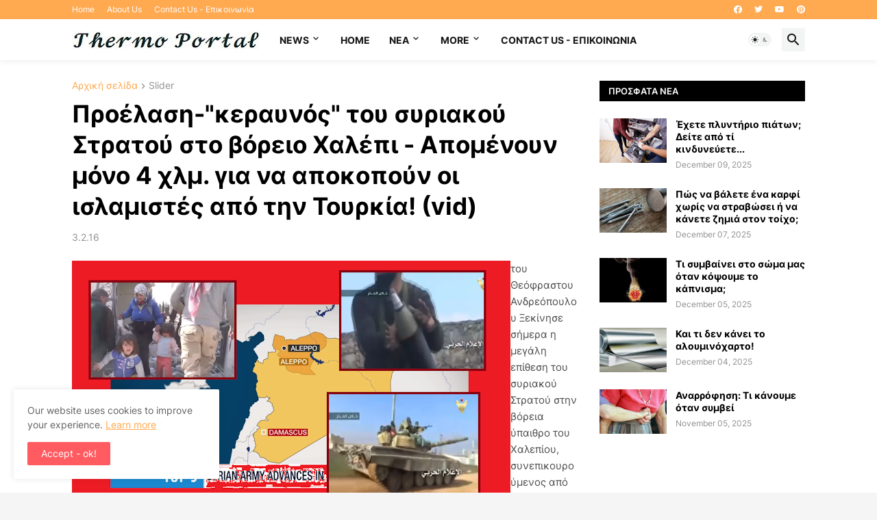

--- FILE ---
content_type: text/html; charset=utf-8
request_url: https://www.google.com/recaptcha/api2/aframe
body_size: 257
content:
<!DOCTYPE HTML><html><head><meta http-equiv="content-type" content="text/html; charset=UTF-8"></head><body><script nonce="aTnSVw76JhShvXrZlfzurQ">/** Anti-fraud and anti-abuse applications only. See google.com/recaptcha */ try{var clients={'sodar':'https://pagead2.googlesyndication.com/pagead/sodar?'};window.addEventListener("message",function(a){try{if(a.source===window.parent){var b=JSON.parse(a.data);var c=clients[b['id']];if(c){var d=document.createElement('img');d.src=c+b['params']+'&rc='+(localStorage.getItem("rc::a")?sessionStorage.getItem("rc::b"):"");window.document.body.appendChild(d);sessionStorage.setItem("rc::e",parseInt(sessionStorage.getItem("rc::e")||0)+1);localStorage.setItem("rc::h",'1768568477557');}}}catch(b){}});window.parent.postMessage("_grecaptcha_ready", "*");}catch(b){}</script></body></html>